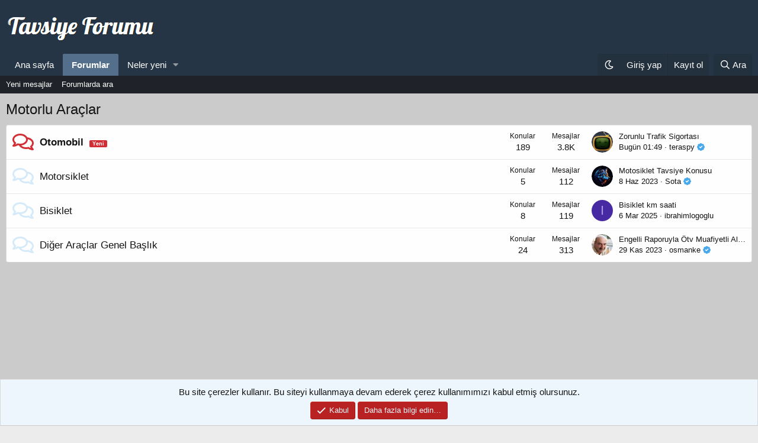

--- FILE ---
content_type: text/css; charset=utf-8
request_url: https://tavsiyeforumu.com/css.php?css=public%3Aextradark.less%2Cpublic%3Aextradarkxgt.less%2Cpublic%3Anode_list.less%2Cpublic%3Anotices.less%2Cpublic%3Astructured_list.less%2Cpublic%3Atb_hizli_arama.less%2Cpublic%3Aextra.less&s=2&l=3&d=1769126745&k=224ef8fbfbd4d39c7d338a6bc7ee96224b215208
body_size: 7263
content:
@charset "UTF-8";

/********* public:extradark.less ********/
#dark-mode-button{cursor:pointer}#dark-mode-button:before{font-family:'Font Awesome 5 Pro';font-size:inherit;font-style:normal;font-weight:400;text-rendering:auto;-webkit-font-smoothing:antialiased;-moz-osx-font-smoothing:grayscale;content:"\f186";width:1.28571429em;display:inline-block;text-align:center}html[data-theme="dark"]{color:#e5e5e5;background:#202124}html[data-theme="dark"] body{color:#e5e5e5;background:#202124}html[data-theme="dark"] .p-header{background:#171717}html[data-theme="dark"] .p-nav{background:#171717}html[data-theme="dark"] .p-nav .p-navEl.is-selected{background:#303134}html[data-theme="dark"] .p-sectionLinks{background:#303134;border-bottom-color:rgba(188,222,245,0.15)}html[data-theme="dark"] .p-navgroup{background:#242527}html[data-theme="dark"] .p-staffBar{background:#202124}html[data-theme="dark"] .pageNav-jump{color:#cbcbcb;background:#303134;border-color:rgba(188,222,245,0.15)}html[data-theme="dark"] .pageNav-jump:hover,html[data-theme="dark"] .pageNav-jump:active{color:#e5e5e5;background:#242527}html[data-theme="dark"] .pageNav-page{color:#cbcbcb;background:#303134;border-color:rgba(188,222,245,0.15)}html[data-theme="dark"] .pageNav-page.pageNav-page--current{color:#e5e5e5;background:#141414;border-color:rgba(188,222,245,0.15)}html[data-theme="dark"] .pageNav-page.pageNav-page--current:hover,html[data-theme="dark"] .pageNav-page.pageNav-page--current:active{background:#070707}html[data-theme="dark"] .button.button--link,html[data-theme="dark"] a.button.button--link{color:#cbcbcb;background:#303134;border-color:rgba(188,222,245,0.15)}html[data-theme="dark"] .button.button--link:hover,html[data-theme="dark"] a.button.button--link:hover,html[data-theme="dark"] .button.button--link:active,html[data-theme="dark"] a.button.button--link:active,html[data-theme="dark"] .button.button--link:focus,html[data-theme="dark"] a.button.button--link:focus{background:#070707}html[data-theme="dark"] .p-body{color:#e5e5e5;background:#202124}html[data-theme="dark"] .p-pageWrapper{color:#e5e5e5;background:#202124}html[data-theme="dark"] .input{color:#fefefe;background:#202124;border-color:rgba(188,222,245,0.15)}html[data-theme="dark"] .input::-webkit-input-placeholder{color:#cbcbcb}html[data-theme="dark"] .input::-moz-placeholder{color:#cbcbcb}html[data-theme="dark"] .input:-moz-placeholder{color:#cbcbcb}html[data-theme="dark"] .input:-ms-input-placeholder{color:#cbcbcb}html[data-theme="dark"] .inputGroup{display:flex;align-items:stretch;max-width:100%}html[data-theme="dark"] .inputGroup.inputGroup--joined .inputGroup-text{color:#fefefe;background:#202124;border-color:rgba(188,222,245,0.15)}html[data-theme="dark"] .inputGroup.inputGroup--joined .input+.inputGroup-text,html[data-theme="dark"] .inputGroup.inputGroup--joined .input+.input,html[data-theme="dark"] .inputGroup.inputGroup--joined .inputGroup-text+.input{border-left:1px solid rgba(188,222,245,0.15)}html[data-theme="dark"] .p-footer{color:#e5e5e5;background:#171717}html[data-theme="dark"] .block-header{background:#28292c;border-bottom-color:rgba(188,222,245,0.15)}html[data-theme="dark"] .block-tabHeader{background:#185886;border-bottom-color:rgba(188,222,245,0.15)}html[data-theme="dark"] .block-container{color:#dfdfdf;background:#303134;border-color:rgba(188,222,245,0.15)}html[data-theme="dark"] .block-footer{color:#cbcbcb;background:#303134;border-top-color:rgba(188,222,245,0.15)}html[data-theme="dark"] .block-formSectionHeader{background:#171717;border-top-color:rgba(188,222,245,0.15);border-bottom-color:rgba(188,222,245,0.15)}html[data-theme="dark"] .block-row.block-row--separated+.block-row{border-top:1px solid rgba(188,222,245,0.15)}html[data-theme="dark"] .block-row--clickable:hover{color:#47a7eb;background:rgba(59,62,66,0.575);border-color:rgba(188,222,245,0.15)}html[data-theme="dark"] .block--messages .block-container{background:none;border:none}html[data-theme="dark"] .block-filterBar{background:rgba(59,62,66,0.575);border-bottom-color:rgba(188,222,245,0.15);border-color:rgba(188,222,245,0.15)}html[data-theme="dark"] .blockLink.is-selected{color:#47a7eb;background:rgba(59,62,66,0.575)}html[data-theme="dark"] .blockLink:hover{color:#47a7eb;background:rgba(59,62,66,0.575)}html[data-theme="dark"] .approvalQueue .block-container.approvalQueue-item--approve .message,html[data-theme="dark"] .approvalQueue .block-container.approvalQueue-item--approve .message-cell--user,html[data-theme="dark"] .approvalQueue .block-container.approvalQueue-item--approve .message-cell--extra{color:black}html[data-theme="dark"] .approvalQueue .block-container.approvalQueue-item--approve .message .message-userArrow:after{border-right-color:rgba(188,222,245,0.15)}html[data-theme="dark"] .message-expandLink{background:0%;background:linear-gradient(to bottom, rgba(188,222,245,0.15) 50%, #202124 100%)}html[data-theme="dark"] .formSubmitRow.formSubmitRow--standalone .formSubmitRow-bar{border:1px solid rgba(188,222,245,0.15)}html[data-theme="dark"] .formSubmitRow-bar{background:rgba(59,62,66,0.575);border-color:rgba(188,222,245,0.15)}html[data-theme="dark"] .formRow>dt{background:rgba(59,62,66,0.575);border-color:rgba(188,222,245,0.15)}html[data-theme="dark"] .formRow+.formInfoRow{border-top:1px solid rgba(188,222,245,0.15)}html[data-theme="dark"] .node+.node{border-top:1px solid rgba(188,222,245,0.15)}html[data-theme="dark"] .structItemContainer-group.structItemContainer-group--sticky{background:#202124}html[data-theme="dark"] .structItemContainer-group .structItem{border-top:1px solid rgba(188,222,245,0.15)}html[data-theme="dark"] .structItemContainer-group .structItem.is-highlighted,html[data-theme="dark"] .structItemContainer-group .structItem.is-moderated{background:#202124}html[data-theme="dark"] .tabs--standalone{background:#303134;border-color:rgba(188,222,245,0.15)}html[data-theme="dark"] .tabs--standalone .tabs-tab.is-active{color:#47a7eb;border-color:#47a7eb}html[data-theme="dark"] .menu-row.menu-row--alt{color:#cbcbcb;background:#303134;border-color:#171717}html[data-theme="dark"] .menu-row.menu-row--clickable:hover{color:#cbcbcb;background:#303134;border-color:#171717}.menu-row+html[data-theme="dark"] .menu-scroller{border-top:1px solid rgba(188,222,245,0.15)}html[data-theme="dark"] .menu-content{color:#cbcbcb;background:#202124}html[data-theme="dark"] .menu-header{color:#cbcbcb;background:#28292c;border-bottom-color:rgba(188,222,245,0.15)}html[data-theme="dark"] .menu-tabHeader{color:#cbcbcb;background:#28292c;border-bottom-color:rgba(188,222,245,0.15)}html[data-theme="dark"] .menu-footer{color:#e5e5e5;background:#303134;border-top-color:rgba(188,222,245,0.15)}html[data-theme="dark"] .menu-linkRow{color:#cbcbcb}html[data-theme="dark"] .menu-linkRow.is-selected,html[data-theme="dark"] .menu-linkRow:hover,html[data-theme="dark"] .menu-linkRow:focus{color:#fefefe;background:#303134}html[data-theme="dark"] .menu-linkRow.menu-linkRow--alt{color:#47a7eb;background:rgba(59,62,66,0.575)}html[data-theme="dark"] .menu-separator{border-top:1px solid rgba(188,222,245,0.15)}html[data-theme="dark"] .menu-row.menu-row--separated+.menu-row{border-top:1px solid rgba(188,222,245,0.15)}html[data-theme="dark"] .memberOverviewBlock-seeMore{color:#cbcbcb;background:#202124;border-top-color:rgba(188,222,245,0.15);border-right-color:rgba(188,222,245,0.15);border-bottom-color:rgba(188,222,245,0.15);border-left-color:#2577b1;border-color:rgba(188,222,245,0.15)}html[data-theme="dark"] .bbMediaWrapper-fallback,html[data-theme="dark"] .message-responseRow,html[data-theme="dark"] .reactionsBar,html[data-theme="dark"] .likesBar{color:#cbcbcb;background:#202124;border-top-color:rgba(188,222,245,0.15);border-right-color:rgba(188,222,245,0.15);border-bottom-color:rgba(188,222,245,0.15);border-left-color:#2577b1}html[data-theme="dark"] .overlay-container .overlay{color:#cbcbcb;background:#28292c;border-bottom-color:rgba(188,222,245,0.15);border-color:rgba(188,222,245,0.15)}html[data-theme="dark"] .overlay-container .overlay-title{background:#28292c;border-bottom-color:rgba(188,222,245,0.15)}html[data-theme="dark"] .message-cell.message-cell--user,html[data-theme="dark"] .message-cell.message-cell--action{color:#cbcbcb;background:rgba(59,62,66,0.575);border-color:rgba(188,222,245,0.15)}html[data-theme="dark"] .message-cell.message-cell--vote{color:#cbcbcb;background:rgba(59,62,66,0.575);border-color:rgba(188,222,245,0.15);border-left:1px solid rgba(188,222,245,0.15)}html[data-theme="dark"] .message-cell.message-cell--extra{background:rgba(59,62,66,0.575);border-bottom-color:rgba(188,222,245,0.15);border-left:1px solid rgba(188,222,245,0.15)}html[data-theme="dark"] .message-attribution{border-bottom-color:rgba(188,222,245,0.15)}html[data-theme="dark"] .block--messages .message,html[data-theme="dark"] .block--messages .block-row{color:#cbcbcb;background:#303134;border-color:#171717;border-color:rgba(188,222,245,0.15)}html[data-theme="dark"] .block--messages .message .message-userArrow:after,html[data-theme="dark"] .block--messages .block-row .message-userArrow:after{border-right-color:#303134}html[data-theme="dark"] .message-articleUserInfo{color:#cbcbcb;background:rgba(59,62,66,0.575);border-color:rgba(188,222,245,0.15)}html[data-theme="dark"] .fr-box.fr-basic{background:#202124;border-color:rgba(188,222,245,0.15)}html[data-theme="dark"] .fr-box.fr-basic .fr-element{color:#cbcbcb}html[data-theme="dark"] .fr-box.fr-basic .fr-placeholder{color:#cbcbcb}html[data-theme="dark"] .fr-box.fr-basic.is-focused .fr-toolbar.fr-top{background:#202124;border-color:rgba(188,222,245,0.15)}html[data-theme="dark"] .fr-box.fr-basic.is-focused .fr-element{color:#cbcbcb}html[data-theme="dark"] .memberTooltip-header{background:#303134}html[data-theme="dark"] .tooltip-content{color:#cbcbcb;background:#303134;border-color:#171717}.tooltip--basic html[data-theme="dark"] .tooltip-content{background:#171717}.tooltip--preview html[data-theme="dark"] .tooltip-content{color:#cbcbcb;background:#303134;border-color:#171717;border:1px solid}.tooltip--bookmark html[data-theme="dark"] .tooltip-content,.tooltip--member html[data-theme="dark"] .tooltip-content,.tooltip--share html[data-theme="dark"] .tooltip-content{color:#cbcbcb;background:#303134;border-color:#171717}.tooltip--reaction html[data-theme="dark"] .tooltip-content{color:#cbcbcb;background:#303134;border-color:#171717}html[data-theme="dark"] .memberHeader-main{background:rgba(59,62,66,0.575);border-bottom-color:rgba(188,222,245,0.15)}html[data-theme="dark"] #dark-mode-button:before{font-family:'Font Awesome 5 Pro';font-size:inherit;font-style:normal;font-weight:400;text-rendering:auto;-webkit-font-smoothing:antialiased;-moz-osx-font-smoothing:grayscale;content:"\f0eb";width:1.28571429em;display:inline-block;text-align:center}html[data-theme="dark"] .alert.is-unread{color:#cbcbcb;background:rgba(59,62,66,0.575);border-color:rgba(188,222,245,0.15)}html[data-theme="dark"] .bbCodeBlock{background:#202124;border-color:rgba(188,222,245,0.15);border-left:3px solid #f2930d}html[data-theme="dark"] .bbCodeBlock-title{background:#252629}html[data-theme="dark"] .bbCodeDemoBlock-item>dd{border-color:rgba(188,222,245,0.15);color:#dfdfdf;background:#303134}html[data-theme="dark"] .fr-toolbar .fr-command.fr-btn.fr-active:not(.fr-disabled){color:#47a7eb}html[data-theme="dark"] .fr-toolbar .fr-more-toolbar{background-color:#171717}html[data-theme="dark"] .fr-toolbar .fr-command.fr-btn.fr-open:not(:hover):not(:focus):not(:active){background:#171717}html[data-theme="dark"] .fr-toolbar .fr-btn-grp{border-color:rgba(188,222,245,0.15)}html[data-theme="dark"] .fr-toolbar .fr-command.fr-btn,html[data-theme="dark"] .fr-popup .fr-command.fr-btn,html[data-theme="dark"] .fr-modal .fr-command.fr-btn{color:#cbcbcb}html[data-theme="dark"] .fr-toolbar .fr-command.fr-btn+.fr-dropdown-menu,html[data-theme="dark"] .fr-popup .fr-command.fr-btn+.fr-dropdown-menu,html[data-theme="dark"] .fr-modal .fr-command.fr-btn+.fr-dropdown-menu{color:#dfdfdf;background:#303134}

/********* public:extradarkxgt.less ********/
html[data-theme="dark"] .xgtForumIstatistik{margin:5px 0}html[data-theme="dark"] .xgtForumIstatistik .xgtForumIstatistik-tabHeader.block-tabHeader{background:#303134;color:#cbcbcb;border-bottom:none}html[data-theme="dark"] .xgtForumIstatistik .xgtForumIstatistik-tabHeader.block-tabHeader .tabs-tab{border-right:solid 1px rgba(188,222,245,0.15)}html[data-theme="dark"] .xgtForumIstatistik .xgtForumIstatistik-tabHeader.block-tabHeader .tabs-tab:not(.is-readonly):hover,html[data-theme="dark"] .xgtForumIstatistik .xgtForumIstatistik-tabHeader.block-tabHeader .tabs-tab:hover{background:rgba(59,62,66,0.575);color:}html[data-theme="dark"] .xgtForumIstatistik .xgtForumIstatistik-tabHeader.block-tabHeader .tabs-tab.is-active{background:rgba(59,62,66,0.575);color:;border-color:#cbcbcb;border-right:solid 1px rgba(188,222,245,0.15)}html[data-theme="dark"] .xgtForumIstatistik .xgtForumIstatistik-tabHeader.block-tabHeader .tabs-tab.is-active::after{color:#cbcbcb}html[data-theme="dark"] .xgtForumIstatistik ._xgtIstatistik-satir:nth-child(1n){background:#292a2c;border-bottom:solid 1px #292a2c}html[data-theme="dark"] .xgtForumIstatistik ._xgtIstatistik-satir:nth-child(2n){background:#303134;border-bottom:solid 1px #303134}html[data-theme="dark"] .xgtForumIstatistik ._xgtIstatistik-satir--hucre a{color:#cbcbcb}html[data-theme="dark"] .xgtForumIstatistik ._xgtIstatistik-satir--hucre a:hover{color:#989898}html[data-theme="dark"] .xgtForumIstatistik ._xgtIstatistik-satir--sira._sayisal{background:rgba(59,62,66,0.575);color:#cbcbcb}html[data-theme="dark"] .xgtForumIstatistik ._xgtIstatistik-satir--avatar-online{background:#669933}html[data-theme="dark"] .xgtForumIstatistik ._xgtIstatistik-satir--avatar-offline{background:#e03030}html[data-theme="dark"] .xgtForumIstatistik ._xgtIstatistik-satir--forum ._icerikIkonu--cozuldu{color:#098009}html[data-theme="dark"] .xgtForumIstatistik ._xgtIstatistik-satir--forum ._icerikIkonu--soru{color:#c84040}html[data-theme="dark"] .xgtForumIstatistik ._xgtIstatistik-satir--forum ._icerikIkonu--konu{color:#2577b1}html[data-theme="dark"] .xgtForumIstatistik ._xgtIstatistik-satir--forum ._icerikIkonu--makale{color:#4bb0a7}html[data-theme="dark"] .xgtForumIstatistik ._xgtIstatistik-satir--forum ._icerikIkonu--anket{color:#e9a630}html[data-theme="dark"] .xgtForumIstatistik ._xgtIstatistik-satir--forum ._icerikIkonu--kaynak{color:#154669}html[data-theme="dark"] .xgtForumIstatistik ._xgtIstatistik-satir--sira,html[data-theme="dark"] .xgtForumIstatistik ._xgtIstatistik-satir--cevap,html[data-theme="dark"] .xgtForumIstatistik ._xgtIstatistik-satir--goruntuleme{color:#cbcbcb}html[data-theme="dark"] .xgtForumIstatistik ._xgtIstatistik-satir--cevap,html[data-theme="dark"] .xgtForumIstatistik ._xgtIstatistik-satir--goruntuleme,html[data-theme="dark"] .xgtForumIstatistik ._xgtIstatistik-satir--zaman,html[data-theme="dark"] .xgtForumIstatistik ._xgtIstatistik-satir--derece{text-align:center}html[data-theme="dark"] .xgtForumIstatistik ._xgtIstatistik-satir._xgtIstatistik_miniHeader{background:linear-gradient(0deg, #303134, #1f272f);color:#e5e5e5}html[data-theme="dark"] .xgtForumIstatistik ._xgtIstatistik-satir._xgtIstatistik_miniHeader ._xgtIstatistik-satir--sira,html[data-theme="dark"] .xgtForumIstatistik ._xgtIstatistik-satir._xgtIstatistik_miniHeader ._xgtIstatistik-satir--forum,html[data-theme="dark"] .xgtForumIstatistik ._xgtIstatistik-satir._xgtIstatistik_miniHeader ._xgtIstatistik-satir--cevap,html[data-theme="dark"] .xgtForumIstatistik ._xgtIstatistik-satir._xgtIstatistik_miniHeader ._xgtIstatistik-satir--goruntuleme,html[data-theme="dark"] .xgtForumIstatistik ._xgtIstatistik-satir._xgtIstatistik_miniHeader ._xgtIstatistik-satir--zaman,html[data-theme="dark"] .xgtForumIstatistik ._xgtIstatistik-satir._xgtIstatistik_miniHeader ._xgtIstatistik-satir--sonYazan,html[data-theme="dark"] .xgtForumIstatistik ._xgtIstatistik-satir._xgtIstatistik_miniHeader ._xgtIstatistik-satir--derece{color:#e5e5e5}html[data-theme="dark"] .xgtForumIstatistik ._xgtIstatistik-satir._xgtIstatistik_miniHeader ._xgtIstatistik-satir--konu{padding-left:5px}html[data-theme="dark"] .xgtForumIstatistik ._istatistikYukleniyor{color:#cbcbcb}

/********* public:node_list.less ********/
.node+.node{border-top:1px solid #e7e7e7}.node-body{display:table;table-layout:fixed;width:100%}.node-icon{display:table-cell;vertical-align:middle;text-align:center;width:46px;padding:10px 0 10px 10px}.node-icon i{display:block;line-height:1.125;font-size:32px}.node-icon i:before{font-family:'Font Awesome 5 Pro';font-size:inherit;font-style:normal;font-weight:400;text-rendering:auto;-webkit-font-smoothing:antialiased;-moz-osx-font-smoothing:grayscale;color:#d5eaf9}.node--unread .node-icon i:before{opacity:1;color:#d12e36}.node--category .node-icon i:before{content:"\f086";width:1.28571429em;display:inline-block;text-align:center}.node--search .node-icon i::before{content:"\f002";width:1.28571429em;display:inline-block;text-align:center}.node--page .node-icon i:before{content:"\f15c";width:1.28571429em;display:inline-block;text-align:center}.node--link .node-icon i:before{content:"\f0c1";width:1.28571429em;display:inline-block;text-align:center}.node-main{display:table-cell;vertical-align:middle;padding:10px}.node-stats{display:table-cell;width:140px;vertical-align:middle;text-align:center;padding:10px 0}.node-stats>dl.pairs.pairs--rows{width:50%;float:left;margin:0;padding:0 3px}.node-stats>dl.pairs.pairs--rows:first-child{padding-left:0}.node-stats>dl.pairs.pairs--rows:last-child{padding-right:0}.node-stats.node-stats--single{width:100px}.node-stats.node-stats--single>dl.pairs.pairs--rows{width:100%;float:none}.node-stats.node-stats--triple{width:240px}.node-stats.node-stats--triple>dl.pairs.pairs--rows{width:33.333%}@media (max-width:1000px){.node-stats{display:none}}.node-extra{display:table-cell;vertical-align:middle;width:280px;padding:10px;font-size:13px}.node-extra-row{overflow:hidden;white-space:nowrap;word-wrap:normal;text-overflow:ellipsis;color:#141414}.node-extra-icon{padding-right:10px;float:left}.node-extra-icon .avatar{width:36px;height:36px;font-size:22px}.node-title{margin:0;padding:0;font-size:17px;font-weight:400}.node--unread .node-title{font-weight:700}.node-description{font-size:13px;color:#141414}.has-js:not(.has-touchevents) .node-description.node-description--tooltip{display:none}.node-meta{font-size:13px}.node-statsMeta{display:none}@media (max-width:1000px){.node-statsMeta{display:inline}}.node-bonus{font-size:13px;color:#141414;text-align:right}.node-subNodesFlat{font-size:13px;margin-top:.3em}.node-subNodesFlat .node-subNodesLabel{display:none}.node-subNodeMenu{display:inline}.node-subNodeMenu .menuTrigger{color:#141414}@media (max-width:650px){.node-main{display:block;width:auto}.node--link .node-main,.node--page .node-main{display:table-cell}.node-extra{display:block;width:auto;margin-top:-4px;padding-top:0}.node-extra-row{display:inline-block;vertical-align:top;max-width:100%}.node-extra-icon{display:none}.node-description,.node-stats,.node-subNodesFlat{display:none}}@media (max-width:480px){.node-subNodeMenu{display:none}}.subNodeLink:before,.subNodeLink .subNodeLink-icon{display:inline-block;width:1.28571429em;margin-right:.3em;text-decoration:none;text-align:center;color:#d5eaf9}.subNodeLink:before{font-family:'Font Awesome 5 Pro';font-size:inherit;font-style:normal;font-weight:400;text-rendering:auto;-webkit-font-smoothing:antialiased;-moz-osx-font-smoothing:grayscale}.subNodeLink:hover:before:before,.subNodeLink:hover:before .subNodeLink-icon{text-decoration:none}.subNodeLink.subNodeLink--unread{font-weight:700}.subNodeLink.subNodeLink--unread:before,.subNodeLink.subNodeLink--unread .subNodeLink-icon{color:#d12e36}.subNodeLink.subNodeLink--category:before{content:"\f086";width:1.28571429em;display:inline-block;text-align:center}.subNodeLink.subNodeLink--page:before{content:"\f15c";width:1.28571429em;display:inline-block;text-align:center}.subNodeLink.subNodeLink--link:before{content:"\f0c1";width:1.28571429em;display:inline-block;text-align:center}.subNodeLink.subNodeLink--search::before{content:"\f002";width:1.28571429em;display:inline-block;text-align:center}.node-subNodeFlatList{list-style:none;margin:0;padding:0}.node-subNodeFlatList:before,.node-subNodeFlatList:after{content:" ";display:table}.node-subNodeFlatList:after{clear:both}.node-subNodeFlatList>li{display:inline-block;margin-right:1em}.node-subNodeFlatList>li:last-child{margin-right:0}.node-subNodeFlatList ol,.node-subNodeFlatList ul,.node-subNodeFlatList .node-subNodes{display:none}.subNodeMenu{list-style:none;margin:0;padding:0}.subNodeMenu ol,.subNodeMenu ul{list-style:none;margin:0;padding:0}.subNodeMenu .subNodeLink{display:block;padding:6px 10px;text-decoration:none;cursor:pointer}.subNodeMenu .subNodeLink:hover{text-decoration:none;background:#edf6fd}.subNodeMenu li li .subNodeLink{padding-left:1.5em}.subNodeMenu li li li .subNodeLink{padding-left:3em}.subNodeMenu li li li li .subNodeLink{padding-left:4.5em}.subNodeMenu li li li li li .subNodeLink{padding-left:6em}.subNodeMenu li li li li li li .subNodeLink{padding-left:7.5em}

/********* public:notices.less ********/
.notices{list-style:none;margin:0;padding:0}.notices.notices--block .notice{margin-bottom:10px}.notices.notices--floating{margin:0 20px 0 auto;width:300px;max-width:100%;z-index:800}@media (max-width:340px){.notices.notices--floating{margin-right:10px}}.notices.notices--floating .notice{margin-bottom:20px}.notices.notices--scrolling{display:flex;align-items:stretch;overflow:hidden;border-width:1px;border-style:solid;border-top-color:#dfdfdf;border-right-color:#d8d8d8;border-bottom-color:#cbcbcb;border-left-color:#d8d8d8;margin-bottom:10px}.notices.notices--scrolling.notices--isMulti{margin-bottom:30px}.notices.notices--scrolling .notice{width:100%;flex-grow:0;flex-shrink:0;border:none}.noticeScrollContainer{margin-bottom:10px}.noticeScrollContainer .lSSlideWrapper{border-width:1px;border-style:solid;border-top-color:#dfdfdf;border-right-color:#d8d8d8;border-bottom-color:#cbcbcb;border-left-color:#d8d8d8}.noticeScrollContainer .notices.notices--scrolling{border:none;margin-bottom:0}.notice{position:relative;border-width:1px;border-style:solid;border-top-color:#dfdfdf;border-right-color:#d8d8d8;border-bottom-color:#cbcbcb;border-left-color:#d8d8d8}.notice:before,.notice:after{content:" ";display:table}.notice:after{clear:both}.notice.notice--primary{color:#141414;background:#edf6fd}.notice.notice--accent{color:#aa6709;background:#fff4e5}.notice.notice--accent a:not(.button--notice){color:#f2930d}.notice.notice--dark{color:#fefefe;border:none;background:#141414}.notice.notice--dark a:not(.button--notice){color:#b4b4b4}.notice.notice--light{color:#141414;background:#fefefe}.notice.notice--light a:not(.button--notice){color:#828282}.notice.notice--enablePush{display:none}@media (max-width:900px){.notice.notice--enablePush{padding:3px 3px 10px;font-size:13px}}@media (max-width:900px){.notice.notice--cookie .notice-content{padding:3px 3px 10px;font-size:12px}.notice.notice--cookie .notice-content .button--notice{font-size:12px;padding:3px 6px}.notice.notice--cookie .notice-content .button--notice .button-text{font-size:12px}}.notice.notice--cookieAdvanced .notice-content{padding:1em 0}.notice.notice--cookieAdvanced .notice-content .u-pageCentered{display:grid;grid-template-columns:1fr 250px;gap:10px;align-items:end}@media (max-width:650px){.notice.notice--cookieAdvanced .notice-content .u-pageCentered{display:block}}.notice.notice--cookieAdvanced .notice-content h2{margin:0}.notice.notice--cookieAdvanced .notice-content .button{width:100%;margin:.5em 0;font-weight:bold}.notice.notice--cookieAdvanced .notice-content form.is-active{display:contents;grid-column:span 2}.notice.notice--cookieAdvanced .notice-content form.is-active .formRow.formRow--fullWidth>dd{padding-left:0;padding-right:0}.notice.notice--cookieAdvanced .notice-content form:not(.is-active){display:none}.notices--block .notice{font-size:15px;border-radius:4px}.notices--floating .notice{font-size:11px;border-radius:4px;box-shadow:1px 1px 3px rgba(0,0,0,0.25)}.notices--floating .notice.notice--primary{background-color:rgba(237,246,253,0.8)}.notices--floating .notice.notice--accent{background-color:rgba(255,244,229,0.8)}.notices--floating .notice.notice--dark{background-color:rgba(20,20,20,0.8)}.notices--floating .notice.notice--light{background-color:rgba(254,254,254,0.8)}.has-js .notices--floating .notice{display:none}.notice.notice--hasImage .notice-content{margin-left:68px;min-height:68px}@media (max-width:900px){.notice.notice--hidewide:not(.is-vis-processed){display:none;visibility:hidden}}@media (max-width:650px){.notice.notice--hidemedium:not(.is-vis-processed){display:none;visibility:hidden}}@media (max-width:480px){.notice.notice--hidenarrow:not(.is-vis-processed){display:none;visibility:hidden}}.notice-image{float:left;padding:10px 0 10px 10px}.notice-image img{max-width:48px;max-height:48px}.notice-content{padding:10px}.notice-content a.notice-dismiss{float:right;color:inherit;font-size:16px;line-height:1;height:1em;box-sizing:content-box;padding:0 0 5px 5px;opacity:.5;-webkit-transition: opacity .25s ease;transition: opacity .25s ease;cursor:pointer}.notice-content a.notice-dismiss:before{font-family:'Font Awesome 5 Pro';font-size:inherit;font-style:normal;font-weight:400;text-rendering:auto;-webkit-font-smoothing:antialiased;-moz-osx-font-smoothing:grayscale;content:"\f00d";width:.75em;display:inline-block;text-align:center}.notice-content a.notice-dismiss:hover{text-decoration:none;opacity:1}.notices--floating .notice-content a.notice-dismiss{font-size:14px}

/********* public:structured_list.less ********/
.structItemContainer{border-collapse:collapse;list-style:none;margin:0;padding:0;width:100%}.structItemContainer>.structItem:first-child,.structItemContainer>.structItemContainer-group:first-child>.structItem:first-child{border-top:none}.structItem{display:table;table-layout:fixed;border-collapse:collapse;border-top:1px solid #e7e7e7;list-style:none;margin:0;padding:0;width:100%}.structItem.is-highlighted,.structItem.is-moderated{background:#edf6fd}.structItem.is-deleted{opacity:.7}.structItem.is-deleted .structItem-title>*{text-decoration:line-through}.structItem.is-mod-selected{background:#fff8ee;opacity:1}.structItem-cell{display:table-cell;vertical-align:top;padding:10px 8px}.structItem--middle .structItem-cell{vertical-align:middle}.structItem-cell.structItem-cell--vote{width:56px}.structItem-cell.structItem-cell--icon{width:52px;position:relative}.structItem-cell.structItem-cell--icon.structItem-cell--iconExpanded{width:64px}.structItem-cell.structItem-cell--icon.structItem-cell--iconEnd{width:40px;padding-left:4px}.structItem-cell.structItem-cell--icon.structItem-cell--iconEnd .structItem-iconContainer{padding-top:6px}.structItem-cell.structItem-cell--icon.structItem-cell--iconFixedSmall{width:76px}.structItem-cell.structItem-cell--icon.structItem-cell--iconFixedSmallest{width:40px}.structItem-cell.structItem-cell--icon .solutionIcon{padding-left:0;padding-right:0}.structItem-cell.structItem-cell--meta{width:135px}.structItem-cell.structItem-cell--latest{width:190px;text-align:right}.structItem-iconContainer{position:relative}.structItem-iconContainer img{display:block;width:100%}.structItem-iconContainer .avatar{width:36px;height:36px;font-size:22px}.structItem-iconContainer .avatar.avatar--xxs{width:24px;height:24px;font-size:14px}.structItem-iconContainer .structItem-secondaryIcon{position:absolute;right:-5px;bottom:-5px;width:20px;height:20px;font-size:12px}.structItem-cell--iconExpanded .structItem-iconContainer .avatar{width:48px;height:48px;font-size:29px}.structItem-cell--iconExpanded .structItem-iconContainer .structItem-secondaryIcon{width:22px;height:22px;font-size:13px}.structItem-title{font-size:17px;font-weight:400;margin:0;padding:0}.structItem-title .label{font-weight:400}.is-unread .structItem-title{font-weight:700}.structItem-minor{font-size:12px;color:#141414}.structItem-minor a{color:inherit;text-decoration:none}.structItem-minor a:hover{text-decoration:underline}.structItem-parts{list-style:none;margin:0;padding:0;display:inline}.structItem-parts>li{display:inline;margin:0;padding:0}.structItem-parts>li:nth-child(even){color:#141414}.structItem-parts>li:before{content:"\00B7\20"}.structItem-parts>li:first-child:before{content:"";display:none}.structItem-pageJump{margin-left:8px;font-size:11px}.structItem-pageJump a{color:#141414;background:#f5f5f5;border:1px solid #d8d8d8;text-decoration:none;border-radius:2px;padding:0 3px;opacity:.5;-webkit-transition: all .25s ease;transition: all .25s ease}.structItem:hover .structItem-pageJump a,.has-touchevents .structItem-pageJump a{opacity:1}.structItem-pageJump a:hover{text-decoration:none;background:#fefefe}.structItem-statuses,.structItem-extraInfo{list-style:none;margin:0;padding:0;float:right}.structItem-statuses>li,.structItem-extraInfo>li{float:left;margin-left:8px}.structItem-statuses input[type=checkbox],.structItem-extraInfo input[type=checkbox]{vertical-align:-2px}.structItem-statuses .reactionSummary{vertical-align:-2px}.structItem-extraInfo .reactionSummary{vertical-align:middle}.structItem-status::before{font-family:'Font Awesome 5 Pro';font-size:inherit;font-style:normal;font-weight:400;text-rendering:auto;-webkit-font-smoothing:antialiased;-moz-osx-font-smoothing:grayscale;display:inline-block;font-size:90%;color:#141414}.structItem-status--deleted::before{content:"\f2ed";width:.875em;display:inline-block;text-align:center}.structItem-status--locked::before{content:"\f023";width:.875em;display:inline-block;text-align:center}.structItem-status--moderated::before{content:"\f132";width:1em;display:inline-block;text-align:center;color:#f2930d}.structItem-status--redirect::before{content:"\f08e";width:1em;display:inline-block;text-align:center}.structItem-status--starred::before{content:"\f005";width:1.125em;display:inline-block;text-align:center;color:#f9c479}.structItem-status--sticky::before{content:"\f08d";width:.75em;display:inline-block;text-align:center}.structItem-status--watched::before{content:"\f0f3";width:.875em;display:inline-block;text-align:center}.structItem-status--solved::before{content:"\f058";width:1em;display:inline-block;text-align:center;color:#63b265}.structItem-status--attention::before{content:"\f0a1";width:1.125em;display:inline-block;text-align:center;color:#f2930d}.structItem-status--upvoted::before{content:"\f164";width:1em;display:inline-block;text-align:center}.structItem-status--downvoted::before{content:"\f165";width:1em;display:inline-block;text-align:center}.structItem.structItem--note{color:#141414;background:#edf6fd;color:#47a7eb}.structItem.structItem--note .structItem-cell{padding-top:5px;padding-bottom:5px;font-size:12px;text-align:center}@media (max-width:900px){.structItem-cell{vertical-align:top}.structItem-cell.structItem-cell--meta{width:115px;font-size:12px}.structItem-cell.structItem-cell--latest{width:140px;font-size:12px}}@media (max-width:650px){.structItem-cell+.structItem-cell.structItem-cell--icon{padding-left:0;width:44px}.structItem-cell.structItem-cell--main,.structItem-cell.structItem-cell--newThread{display:block;padding-bottom:.2em}.structItem-cell+.structItem-cell.structItem-cell--main,.structItem-cell+.structItem-cell.structItem-cell--newThread{padding-left:0}.structItem-cell.structItem-cell--meta{display:block;width:auto;float:left;padding-top:0;padding-left:0;padding-right:0;color:#141414}.structItem-cell.structItem-cell--meta .structItem-minor{display:none}.structItem-cell.structItem-cell--meta .pairs>dt,.structItem-cell.structItem-cell--meta .pairs>dd{display:inline;float:none;margin:0}.structItem-cell.structItem-cell--latest{display:block;width:auto;float:left;padding-top:0;padding-left:0}.structItem-cell.structItem-cell--latest:before{content:"\00A0\00B7\20";color:#141414}.structItem-cell.structItem-cell--latest a{color:#141414}.structItem-cell.structItem-cell--latest .structItem-minor{display:none}.structItem-cell.structItem-cell--iconEnd{display:none}.structItem-pageJump,.structItem-extraInfoMinor{display:none}.is-unread .structItem-latestDate{font-weight:400}}@media (max-width:480px){.structItem-parts .structItem-startDate{display:none}.structItem.structItem--quickCreate .structItem-cell--icon,.structItem.structItem--quickCreate .structItem-cell--vote{display:none}.structItem.structItem--quickCreate .structItem-cell--newThread{padding-left:8px;padding-bottom:8px}}

/********* public:tb_hizli_arama.less ********/
.hizliAramaUl{border-bottom:1px solid #e7e7e7}.hizliAramaUl a{color:#141414}.hizliAramaUl a:hover{text-decoration:none}.hizliAramaUl .structItem{-webkit-hyphens:auto;-ms-hyphens:auto;hyphens:auto}.hizliAramaUl .structItem .structItem-cell{vertical-align:middle}.hizliAramaUl .structItem .structItem-cell--icon{width:51px;position:relative;padding:4px 0 4px 15px}.hizliAramaUl .structItem .structItem-cell--icon .structItem-iconContainer img{object-fit:cover;width:36px;height:36px;border-radius:2px}.hizliAramaUl .structItem .structItem-cell--icon .structItem-iconContainer .aramaResimSvg{width:36px;height:36px;border-radius:2px;color:#141414;background-color:#eceff2;display:inline-flex;-webkit-box-align:center;align-items:center;-webkit-box-pack:center;justify-content:center}.hizliAramaUl .structItem .structItem-cell--main{padding:6px 15px 6px 6px;color:#141414}.hizliAramaUl .structItem .structItem-cell--main i{padding-right:2px}.hizliAramaUl .structItem:hover{background:#edf6fd}.sonuc{padding:0 15px 8px 15px}.sonuc .blockMessage--iconic{margin:0;min-height:auto;padding:6px;display:table;width:100%}.sonuc .blockMessage--iconic .sonucIcon{display:table-cell;vertical-align:middle;font-size:150%}.sonuc .blockMessage--iconic .sonucAciklama{display:table-cell;vertical-align:middle;padding-left:6px}.sonuc .blockMessage--iconic .success{color:#63b265}.sonuc .blockMessage--iconic .error{color:#c84448}.sonuc .blockMessage--iconic:before{display:none}.sonuc .kelime{font-weight:700;text-transform:uppercase}@media (max-width:480px){.menu,.uix_searchDropdown__menu{width:100% !important;max-width:100% !important}.uix_searchBar .uix_searchDropdown__menu{top:51px !important;width:100% !important;max-width:100% !important}}

/********* public:extra.less ********/
@media (max-width:499px){.adslot_1{width:320px;height:250px}}@media (min-width:500px){.adslot_1{width:468px;height:250px}}@media (min-width:800px){.adslot_1{width:1200px;height:250px}}@media (max-width:499px){.adslot_2{width:320px;height:100px}}@media (min-width:500px){.adslot_2{width:468px;height:100px}}@media (min-width:800px){.adslot_2{width:1200px;height:200px}}@media (max-width:650px){.mobilgizle{display:none}}@media (max-width:480px){.block-outer:not(.block-outer--after) .pageNavWrapper:not(.pageNavWrapper--forceShow){display:block}}[data-template="forum_list"] .p-body-header{display:none}.message-avatar-wrapper .message-avatar-online-label{background-color:#49b34c}.message-avatar-wrapper.message-avatar--online img{border:2px solid #49b34c}.message-avatar-wrapper .message-avatar-online:before{color:#49b34c}a.link.link--external{color:#ff0008}a.link.link--internal{color:#0095ff}.video-responsive{overflow:hidden;padding-bottom:56.25%;position:relative;height:0}.video-responsive iframe{left:0;top:0;height:100%;width:100%;position:absolute}.node--unread .node-title:after{background-color:#d12e36;content:"Yeni";color:white;border-radius:2px;margin-left:5px;padding:1px 5px;font-size:9px}.xftr_sabit_konu{height:15px;background-color:#34485c;border-style:solid;margin:10px}.kl_amdp_merge_message{display:none}.xgtForumIstatistik ._xgtIstatistik-satir--goruntuleme{width:80px;max-width:100px}.xgtForumIstatistik ._xgtIstatistik-satir--forum{width:100px;max-width:220px}.xgtForumIstatistik ._xgtIstatistik-satir--zaman{width:92px;max-width:110px}.xgtForumIstatistik ._xgtIstatistik-satir--cevap{width:60px;max-width:70px}.button--icon--search{border-top-left-radius:4px;border-bottom-left-radius:4px}.button--icon--fabfa-google{margin-left:4px;border-top-left-radius:4px;border-bottom-left-radius:4px}@media (max-width:650px){.userBanner.userBanner--primary{color:#000 !important}.userBanner.userBanner--accent{color:#000 !important}.userBanner.userBanner--lightGreen{color:#000 !important}.userBanner.userBanner--yellow{color:#000 !important}}.giris{background:#FF512F;background:-webkit-linear-gradient(to right, #dd2476, #ff512f);background:linear-gradient(to right, #dd2476, #ff512f);color:white}.guncelleme{background:#24C6DC;background:-webkit-linear-gradient(to right, #514a9d, #24c6dc);background:linear-gradient(to right, #514a9d, #24c6dc);color:white}.node-subNodeFlatList{border-top:1px solid #e7e7e7;padding:10px 5px}.node-subNodeFlatList>li{margin-right:0;width:32%;white-space:nowrap;text-overflow:ellipsis;overflow:hidden}@media (max-width:900px){.node-subNodeFlatList>li{width:45%}}@media (max-width:650px){.block-body .node .node-subNodesFlat{display:block}.node-subNodeFlatList>li{width:45%}}@media (max-width:480px){.block-body .node .node-subNodesFlat{display:block}}